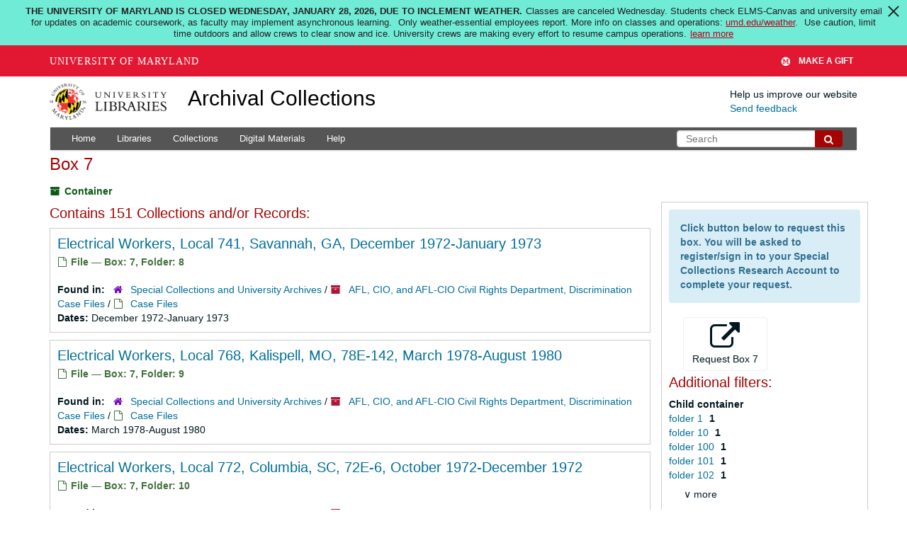

--- FILE ---
content_type: text/html; charset=UTF-8
request_url: https://archives.lib.umd.edu/repositories/2/top_containers/20144?&page=10
body_size: 2261
content:
<!DOCTYPE html>
<html lang="en">
<head>
    <meta charset="utf-8">
    <meta name="viewport" content="width=device-width, initial-scale=1">
    <title></title>
    <style>
        body {
            font-family: "Arial";
        }
    </style>
    <script type="text/javascript">
    window.awsWafCookieDomainList = [];
    window.gokuProps = {
"key":"AQIDAHjcYu/GjX+QlghicBgQ/7bFaQZ+m5FKCMDnO+vTbNg96AH4rNVz6su/VZEN8ZENhuRFAAAAfjB8BgkqhkiG9w0BBwagbzBtAgEAMGgGCSqGSIb3DQEHATAeBglghkgBZQMEAS4wEQQMHtBCXf9B+pJ2/29OAgEQgDukEVPElPDYSfamSrvyxPl7iEpF7msKJ+X2JcVoiD6/fFu/+yi7EHB5AmsWBhRVTr/y925s7dcBY+6fsg==",
          "iv":"D549WAEjJQAACDwt",
          "context":"t0d1qsfvm2fqRCdcK/1Bu6rixHT/[base64]/PV56aFS49ojd9vqQukQJB7wOkUrdsvP9yoJPSvlGJNLDnF+jrM9doIlIPUvKtVCau4gpLr6duAxNlBPJMc7PzkB+2SB5GQ7VxEGaAT2lRDPoW15MYbQHmAAj8XZrGFLe/yvblgYuWEJIzVSm0R2k/j94VsaX4NhXxE+tITLDBDPdtvdAQUoC5SQHiMNBra6QUeckz65mjbZw6Q1PC4EfBiwH3CUFp+rag+n+y8G4tLOFYaXJOmx/P9V7obZqHeiCj1FlGfRdgEr4es0cMiG+GGqMhokGJ1TBLu2QxxdEwHuUPrK6EYOXTBLe+anAJZnxUR/dylBcNIve49UasusHrNTMBC+uPtr5sfoVk8R0Tx4Y3G+J+CAXydM4LMHIhRnKaq06ODIWrIb0EQHTznPUt0tyyppnfqsnntvKRP+qsAXYPFZlBk+nKSQJAUAHn/AqDAgj4t1TuQP/Kfklkbkjt7sajBQmdF5D5K/lWjhaTSC4jbi0FbBuOdY2Ff2UBYSidXmEFQs7j8EVqw0IjqLojAKsJv2/5slkQv8Y18V22IL"
};
    </script>
    <script src="https://242ca8fe7f10.63f99d93.us-east-2.token.awswaf.com/242ca8fe7f10/9e89e9a0218e/bf23a9a77b85/challenge.js"></script>
</head>
<body>
    <div id="challenge-container"></div>
    <script type="text/javascript">
        AwsWafIntegration.saveReferrer();
        AwsWafIntegration.checkForceRefresh().then((forceRefresh) => {
            if (forceRefresh) {
                AwsWafIntegration.forceRefreshToken().then(() => {
                    window.location.reload(true);
                });
            } else {
                AwsWafIntegration.getToken().then(() => {
                    window.location.reload(true);
                });
            }
        });
    </script>
    <noscript>
        <h1>JavaScript is disabled</h1>
        In order to continue, we need to verify that you're not a robot.
        This requires JavaScript. Enable JavaScript and then reload the page.
    </noscript>
</body>
</html>

--- FILE ---
content_type: text/html;charset=utf-8
request_url: https://archives.lib.umd.edu/repositories/2/top_containers/20144?&page=10
body_size: 60896
content:
<!DOCTYPE html>
<html lang="en">
<head>
	<meta charset="utf-8"/>
	<meta http-equiv="X-UA-Compatible" content="IE=edge"/>
	<meta name="viewport" content="width=device-width, initial-scale=1">
	<link href="/favicon.ico" rel="shortcut icon" type="image/x-icon" />
	<title>Found 151 Results | Archival Collections</title>
	<meta name="csrf-param" content="authenticity_token" />
<meta name="csrf-token" content="qSH2uVMi+XoooPYalCCvVDUWvqaeKRBHY1ppNgwh5SkSctTlgNpM2+B3V2Pb3ZU+UAYUe2nUdxgNuxq1XPfeTg==" />

		<meta name="referrer" content="origin-when-cross-origin" />

	<script>
	 var APP_PATH = '/';
	 var SHOW_IDENTIFIERS_IN_TREE = false;
	</script>

	<link rel="stylesheet" media="all" href="/assets/application-c5ef6c3837eb5dfa7dbdd56630bce29abae71206f816c2cb3e936573b66c3028.css" />
	<script src="/assets/application-77406bf697558af1e782ad28fa7dc1be6c4f18508271369d4a2d9ef7aac90c32.js"></script>

	

			<!-- Begin plugin layout -->
			<link rel="stylesheet" media="screen" href="/assets/stylesheets/umd_lib_environment_banner.css" />
<link rel="stylesheet" media="screen" href="/assets/stylesheets/umd_lib.css" />

			<!-- End plugin layout -->
			<!-- Begin plugin layout -->
			 <link rel="stylesheet" media="all" href="/assets/stylesheets/umd_aeon_fulfillment.css" />

			<!-- End plugin layout -->

<!-- HTML5 shim and Respond.js for IE8 support of HTML5 elements and media queries -->
<!-- WARNING: Respond.js doesn't work if you view the page via file:// -->
<!--[if lt IE 9]>
	<script src="https://oss.maxcdn.com/html5shiv/3.7.3/html5shiv.min.js"></script>
	<script src="https://oss.maxcdn.com/respond/1.4.2/respond.min.js"></script>
<![endif]-->
    <!-- Matomo Analytics -->
    <script>
      var _paq = window._paq = window._paq || [];
      /* tracker methods like "setCustomDimension" should be called before "trackPageView" */
      _paq.push(['trackPageView']);
      _paq.push(['enableLinkTracking']);
      (function() {
        var u="https://umd.matomo.cloud/";
        _paq.push(['setTrackerUrl', u+'matomo.php']);
        _paq.push(['setSiteId', '9']);
        var d=document, g=d.createElement('script'), s=d.getElementsByTagName('script')[0];
        g.async=true; g.src='//cdn.matomo.cloud/umd.matomo.cloud/matomo.js'; s.parentNode.insertBefore(g,s);
      })();
    </script>
</head>

<body class="site">
  


	<div class="skipnav">
  <a class="sr-only sr-only-focusable" href="#maincontent">Skip to main content</a>
</div>


	<div class="container-fluid no-pad container">
		<section id="header">
  <div class="row">
    <div class="col-md-2 col-sm-3 col-xs-4">
      <a href="//lib.umd.edu" target="_blank"><img id="logo-header" class="img-responsive" width="170px" alt="University of Maryland Libraries Logo" src="https://archives.lib.umd.edu/assets/images/liblogo.png">    </a>
    </div>
    <div class="col-md-6 col-sm-5 col-xs-8">
        <a title="Return to the ArchivesSpace homepage" href="https://archives.lib.umd.edu/" class="app-title">Archival Collections</a>
    </div>
    <div class="col-md-4 col-sm-4 col-xs-12">
      <div class="website-feedback">
        <p class="website-feedback-label">Help us improve our website</p>
        <a class="website-feedback-link" href="https://libumd.wufoo.com/forms/rb2fewh0i9d7bc/">Send feedback</a>
      </div>
    </div>
  </div>
</section>

	</div>

  <section id="navigation" class="container">
  <nav class="navbar navbar-default" aria-label="top-level navigation">
    <div class="navbar-header top-bar">
      <button type="button" class="navbar-toggle collapsed" data-toggle="collapse" data-target="#collapsemenu"
              aria-expanded="false">
        <span class="sr-only">Toggle Navigation</span>
        <span class="icon-bar"></span>
        <span class="icon-bar"></span>
        <span class="icon-bar"></span>
      </button>
      <div class="collapse navbar-collapse pull-left" id="collapsemenu">
        <ul class="nav nav navbar-nav">
            <li><a href="/">Home</a></li>
            <li><a href="/repositories">Libraries</a></li>
            <li><a href="/repositories/resources">Collections</a></li>
            <li><a href="/objects?limit=digital_object">Digital Materials</a></li>
            <li><a href="https://www.lib.umd.edu/help-using-archival-collections">Help</a></li>
        </ul>
      </div>
        <div class="pull-right hidden-xxs">
          <form class="navbar-form" action="/search" accept-charset="UTF-8" method="get"><input name="utf8" type="hidden" value="&#x2713;" />
  <input type="hidden" name="op[]" id="op_1" />
  <div class="input-group">
    <input type="text" name="q[]" id="q_1" class="form-control umd-search" placeholder="Search" />
    <span class="input-group-btn">
      <button name="button" type="submit" class="btn btn-default umd-search-btn">
        <span class="fa fa-search" aria-hidden="true"></span>
        <span class="sr-only">Search The Archives</span>
</button>    </span>
  </div>
</form>
        </div>
        <div class="visible-xxs">
          <form class="navbar-form" action="/search" accept-charset="UTF-8" method="get"><input name="utf8" type="hidden" value="&#x2713;" />
  <input type="hidden" name="op[]" id="op_2" />
  <div class="input-group">
    <input type="text" name="q[]" id="q_2" class="form-control umd-search" placeholder="Search" />
    <span class="input-group-btn">
      <button name="button" type="submit" class="btn btn-default umd-search-btn">
        <span class="fa fa-search" aria-hidden="true"></span>
        <span class="sr-only">Search The Archives</span>
</button>    </span>
  </div>
</form>
        </div>
    </div>
  </nav>
</section>


	<section id="container-fluid" class="container site-content">
		<a name="maincontent" id="maincontent"></a>
		
		
<div id="main-content" class="containers">
<div class="row">
  <div class="information col-sm-7">
    

<h1>
    Box 7
</h1>


<div class="badge-and-identifier">
  <div class="record-type-badge top_container">
    <i class="fa fa-archive"></i>&#160;Container 
  <!-- </div> -->
  </div>
</div>

  </div>
  <div class="page_actions col-sm-5 right">
    <div title="Page Actions" class="text-right">
 <ul class="list-inline">
      <li class="large-badge  align-center">
              <a id="staff-link" href="#" class="btn btn-default hide" target="_blank">
        <i class="fa fa-pencil fa-3x"></i>
        <br/>
        Staff Only
    </a>

      </li>
 </ul>
</div>

  </div>
</div>
<div class="row">
  <div class="col-sm-9">
      <h3>Contains 151 Collections and/or Records:</h3>
           <div class="recordrow" style="clear:both" data-uri="/repositories/2/archival_objects/394543">
    

<h3>
    <a class="record-title" href="/repositories/2/archival_objects/394543">
      Electrical Workers, Local 741, Savannah, GA, December 1972-January 1973
    </a>
</h3>


<div class="badge-and-identifier">
  <div class="record-type-badge archival_object">
    <i class="fa fa-file-o"></i>&#160;File  &mdash; Box: 7, Folder: 8
  <!-- </div> -->
    <!-- <div class="identifier"> -->
    <!-- </div> -->
  </div>
</div>

    <div class="recordsummary" style="clear:both">

    

  <div class="result_context">
      <strong>Found in: </strong>
<span class="repo_name">
  <span class='record-type-badge repository' aria-hidden='true'>       <i class='fa fa-home'></i>     </span>
  <a href="/repositories/2">Special Collections and University Archives</a>
</span>

          /
<span class="resource_name">
  <span class='record-type-badge resource' aria-hidden='true'>       <i class='fa fa-archive'></i>     </span>

    <a href="/repositories/2/resources/1545">AFL, CIO, and AFL-CIO Civil Rights Department, Discrimination Case Files</a>
</span>

          /
<span class="archival_object_name">
  <span class='record-type-badge archival_object' aria-hidden='true'>       <i class='fa fa-file-o'></i>     </span>

    <a href="/repositories/2/archival_objects/393712">Case Files</a>
</span>

  </div>




    <div class="dates">
        <strong>Dates: </strong>
      December 1972-January 1973
    </div>

  <div class="staff-hidden hide">
  </div>



</div>


   </div>

           <div class="recordrow" style="clear:both" data-uri="/repositories/2/archival_objects/394544">
    

<h3>
    <a class="record-title" href="/repositories/2/archival_objects/394544">
      Electrical Workers, Local 768, Kalispell, MO, 78E-142, March 1978-August 1980
    </a>
</h3>


<div class="badge-and-identifier">
  <div class="record-type-badge archival_object">
    <i class="fa fa-file-o"></i>&#160;File  &mdash; Box: 7, Folder: 9
  <!-- </div> -->
    <!-- <div class="identifier"> -->
    <!-- </div> -->
  </div>
</div>

    <div class="recordsummary" style="clear:both">

    

  <div class="result_context">
      <strong>Found in: </strong>
<span class="repo_name">
  <span class='record-type-badge repository' aria-hidden='true'>       <i class='fa fa-home'></i>     </span>
  <a href="/repositories/2">Special Collections and University Archives</a>
</span>

          /
<span class="resource_name">
  <span class='record-type-badge resource' aria-hidden='true'>       <i class='fa fa-archive'></i>     </span>

    <a href="/repositories/2/resources/1545">AFL, CIO, and AFL-CIO Civil Rights Department, Discrimination Case Files</a>
</span>

          /
<span class="archival_object_name">
  <span class='record-type-badge archival_object' aria-hidden='true'>       <i class='fa fa-file-o'></i>     </span>

    <a href="/repositories/2/archival_objects/393712">Case Files</a>
</span>

  </div>




    <div class="dates">
        <strong>Dates: </strong>
      March 1978-August 1980
    </div>

  <div class="staff-hidden hide">
  </div>



</div>


   </div>

           <div class="recordrow" style="clear:both" data-uri="/repositories/2/archival_objects/394545">
    

<h3>
    <a class="record-title" href="/repositories/2/archival_objects/394545">
      Electrical Workers, Local 772, Columbia, SC, 72E-6, October 1972-December 1972
    </a>
</h3>


<div class="badge-and-identifier">
  <div class="record-type-badge archival_object">
    <i class="fa fa-file-o"></i>&#160;File  &mdash; Box: 7, Folder: 10
  <!-- </div> -->
    <!-- <div class="identifier"> -->
    <!-- </div> -->
  </div>
</div>

    <div class="recordsummary" style="clear:both">

    

  <div class="result_context">
      <strong>Found in: </strong>
<span class="repo_name">
  <span class='record-type-badge repository' aria-hidden='true'>       <i class='fa fa-home'></i>     </span>
  <a href="/repositories/2">Special Collections and University Archives</a>
</span>

          /
<span class="resource_name">
  <span class='record-type-badge resource' aria-hidden='true'>       <i class='fa fa-archive'></i>     </span>

    <a href="/repositories/2/resources/1545">AFL, CIO, and AFL-CIO Civil Rights Department, Discrimination Case Files</a>
</span>

          /
<span class="archival_object_name">
  <span class='record-type-badge archival_object' aria-hidden='true'>       <i class='fa fa-file-o'></i>     </span>

    <a href="/repositories/2/archival_objects/393712">Case Files</a>
</span>

  </div>




    <div class="dates">
        <strong>Dates: </strong>
      October 1972-December 1972
    </div>

  <div class="staff-hidden hide">
  </div>



</div>


   </div>

           <div class="recordrow" style="clear:both" data-uri="/repositories/2/archival_objects/394546">
    

<h3>
    <a class="record-title" href="/repositories/2/archival_objects/394546">
      Electrical Workers, Local 783, Owensboro, KY, 69E-9, September 1968-January 1969
    </a>
</h3>


<div class="badge-and-identifier">
  <div class="record-type-badge archival_object">
    <i class="fa fa-file-o"></i>&#160;File  &mdash; Box: 7, Folder: 11
  <!-- </div> -->
    <!-- <div class="identifier"> -->
    <!-- </div> -->
  </div>
</div>

    <div class="recordsummary" style="clear:both">

    

  <div class="result_context">
      <strong>Found in: </strong>
<span class="repo_name">
  <span class='record-type-badge repository' aria-hidden='true'>       <i class='fa fa-home'></i>     </span>
  <a href="/repositories/2">Special Collections and University Archives</a>
</span>

          /
<span class="resource_name">
  <span class='record-type-badge resource' aria-hidden='true'>       <i class='fa fa-archive'></i>     </span>

    <a href="/repositories/2/resources/1545">AFL, CIO, and AFL-CIO Civil Rights Department, Discrimination Case Files</a>
</span>

          /
<span class="archival_object_name">
  <span class='record-type-badge archival_object' aria-hidden='true'>       <i class='fa fa-file-o'></i>     </span>

    <a href="/repositories/2/archival_objects/393712">Case Files</a>
</span>

  </div>




    <div class="dates">
        <strong>Dates: </strong>
      September 1968-January 1969
    </div>

  <div class="staff-hidden hide">
  </div>



</div>


   </div>

           <div class="recordrow" style="clear:both" data-uri="/repositories/2/archival_objects/394547">
    

<h3>
    <a class="record-title" href="/repositories/2/archival_objects/394547">
      Electrical Workers, Local 816, Paducah, KY, 67-32, July 1967-November 1967
    </a>
</h3>


<div class="badge-and-identifier">
  <div class="record-type-badge archival_object">
    <i class="fa fa-file-o"></i>&#160;File  &mdash; Box: 7, Folder: 12
  <!-- </div> -->
    <!-- <div class="identifier"> -->
    <!-- </div> -->
  </div>
</div>

    <div class="recordsummary" style="clear:both">

    

  <div class="result_context">
      <strong>Found in: </strong>
<span class="repo_name">
  <span class='record-type-badge repository' aria-hidden='true'>       <i class='fa fa-home'></i>     </span>
  <a href="/repositories/2">Special Collections and University Archives</a>
</span>

          /
<span class="resource_name">
  <span class='record-type-badge resource' aria-hidden='true'>       <i class='fa fa-archive'></i>     </span>

    <a href="/repositories/2/resources/1545">AFL, CIO, and AFL-CIO Civil Rights Department, Discrimination Case Files</a>
</span>

          /
<span class="archival_object_name">
  <span class='record-type-badge archival_object' aria-hidden='true'>       <i class='fa fa-file-o'></i>     </span>

    <a href="/repositories/2/archival_objects/393712">Case Files</a>
</span>

  </div>




    <div class="dates">
        <strong>Dates: </strong>
      July 1967-November 1967
    </div>

  <div class="staff-hidden hide">
  </div>



</div>


   </div>

           <div class="recordrow" style="clear:both" data-uri="/repositories/2/archival_objects/394548">
    

<h3>
    <a class="record-title" href="/repositories/2/archival_objects/394548">
      Electrical Workers, Local 818, Mason, MI, 75-30, May 1975-February 1976
    </a>
</h3>


<div class="badge-and-identifier">
  <div class="record-type-badge archival_object">
    <i class="fa fa-file-o"></i>&#160;File  &mdash; Box: 7, Folder: 13
  <!-- </div> -->
    <!-- <div class="identifier"> -->
    <!-- </div> -->
  </div>
</div>

    <div class="recordsummary" style="clear:both">

    

  <div class="result_context">
      <strong>Found in: </strong>
<span class="repo_name">
  <span class='record-type-badge repository' aria-hidden='true'>       <i class='fa fa-home'></i>     </span>
  <a href="/repositories/2">Special Collections and University Archives</a>
</span>

          /
<span class="resource_name">
  <span class='record-type-badge resource' aria-hidden='true'>       <i class='fa fa-archive'></i>     </span>

    <a href="/repositories/2/resources/1545">AFL, CIO, and AFL-CIO Civil Rights Department, Discrimination Case Files</a>
</span>

          /
<span class="archival_object_name">
  <span class='record-type-badge archival_object' aria-hidden='true'>       <i class='fa fa-file-o'></i>     </span>

    <a href="/repositories/2/archival_objects/393712">Case Files</a>
</span>

  </div>




    <div class="dates">
        <strong>Dates: </strong>
      May 1975-February 1976
    </div>

  <div class="staff-hidden hide">
  </div>



</div>


   </div>

           <div class="recordrow" style="clear:both" data-uri="/repositories/2/archival_objects/394549">
    

<h3>
    <a class="record-title" href="/repositories/2/archival_objects/394549">
      Electrical Workers, Local 827, Cranburry, NJ, 74E-84, January 1974
    </a>
</h3>


<div class="badge-and-identifier">
  <div class="record-type-badge archival_object">
    <i class="fa fa-file-o"></i>&#160;File  &mdash; Box: 7, Folder: 14
  <!-- </div> -->
    <!-- <div class="identifier"> -->
    <!-- </div> -->
  </div>
</div>

    <div class="recordsummary" style="clear:both">

    

  <div class="result_context">
      <strong>Found in: </strong>
<span class="repo_name">
  <span class='record-type-badge repository' aria-hidden='true'>       <i class='fa fa-home'></i>     </span>
  <a href="/repositories/2">Special Collections and University Archives</a>
</span>

          /
<span class="resource_name">
  <span class='record-type-badge resource' aria-hidden='true'>       <i class='fa fa-archive'></i>     </span>

    <a href="/repositories/2/resources/1545">AFL, CIO, and AFL-CIO Civil Rights Department, Discrimination Case Files</a>
</span>

          /
<span class="archival_object_name">
  <span class='record-type-badge archival_object' aria-hidden='true'>       <i class='fa fa-file-o'></i>     </span>

    <a href="/repositories/2/archival_objects/393712">Case Files</a>
</span>

  </div>




    <div class="dates">
        <strong>Dates: </strong>
      January 1974
    </div>

  <div class="staff-hidden hide">
  </div>



</div>


   </div>

           <div class="recordrow" style="clear:both" data-uri="/repositories/2/archival_objects/394550">
    

<h3>
    <a class="record-title" href="/repositories/2/archival_objects/394550">
      Electrical Workers, Local 841, Birmingham, AL, 67E-28, February 1967-March 1972
    </a>
</h3>


<div class="badge-and-identifier">
  <div class="record-type-badge archival_object">
    <i class="fa fa-file-o"></i>&#160;File  &mdash; Box: 7, Folder: 15
  <!-- </div> -->
    <!-- <div class="identifier"> -->
    <!-- </div> -->
  </div>
</div>

    <div class="recordsummary" style="clear:both">

    

  <div class="result_context">
      <strong>Found in: </strong>
<span class="repo_name">
  <span class='record-type-badge repository' aria-hidden='true'>       <i class='fa fa-home'></i>     </span>
  <a href="/repositories/2">Special Collections and University Archives</a>
</span>

          /
<span class="resource_name">
  <span class='record-type-badge resource' aria-hidden='true'>       <i class='fa fa-archive'></i>     </span>

    <a href="/repositories/2/resources/1545">AFL, CIO, and AFL-CIO Civil Rights Department, Discrimination Case Files</a>
</span>

          /
<span class="archival_object_name">
  <span class='record-type-badge archival_object' aria-hidden='true'>       <i class='fa fa-file-o'></i>     </span>

    <a href="/repositories/2/archival_objects/393712">Case Files</a>
</span>

  </div>




    <div class="dates">
        <strong>Dates: </strong>
      February 1967-March 1972
    </div>

  <div class="staff-hidden hide">
  </div>



</div>


   </div>

           <div class="recordrow" style="clear:both" data-uri="/repositories/2/archival_objects/394551">
    

<h3>
    <a class="record-title" href="/repositories/2/archival_objects/394551">
      Electrical Workers, Local 841, Birmingham, AL, 70E-150, October 1970-April 1972
    </a>
</h3>


<div class="badge-and-identifier">
  <div class="record-type-badge archival_object">
    <i class="fa fa-file-o"></i>&#160;File  &mdash; Box: 7, Folder: 16
  <!-- </div> -->
    <!-- <div class="identifier"> -->
    <!-- </div> -->
  </div>
</div>

    <div class="recordsummary" style="clear:both">

    

  <div class="result_context">
      <strong>Found in: </strong>
<span class="repo_name">
  <span class='record-type-badge repository' aria-hidden='true'>       <i class='fa fa-home'></i>     </span>
  <a href="/repositories/2">Special Collections and University Archives</a>
</span>

          /
<span class="resource_name">
  <span class='record-type-badge resource' aria-hidden='true'>       <i class='fa fa-archive'></i>     </span>

    <a href="/repositories/2/resources/1545">AFL, CIO, and AFL-CIO Civil Rights Department, Discrimination Case Files</a>
</span>

          /
<span class="archival_object_name">
  <span class='record-type-badge archival_object' aria-hidden='true'>       <i class='fa fa-file-o'></i>     </span>

    <a href="/repositories/2/archival_objects/393712">Case Files</a>
</span>

  </div>




    <div class="dates">
        <strong>Dates: </strong>
      October 1970-April 1972
    </div>

  <div class="staff-hidden hide">
  </div>



</div>


   </div>

           <div class="recordrow" style="clear:both" data-uri="/repositories/2/archival_objects/394552">
    

<h3>
    <a class="record-title" href="/repositories/2/archival_objects/394552">
      Electrical Workers, Local 846, Chattanooga, TN, 67E-70, October 1966-March 1972
    </a>
</h3>


<div class="badge-and-identifier">
  <div class="record-type-badge archival_object">
    <i class="fa fa-file-o"></i>&#160;File  &mdash; Box: 7, Folder: 17
  <!-- </div> -->
    <!-- <div class="identifier"> -->
    <!-- </div> -->
  </div>
</div>

    <div class="recordsummary" style="clear:both">

    

  <div class="result_context">
      <strong>Found in: </strong>
<span class="repo_name">
  <span class='record-type-badge repository' aria-hidden='true'>       <i class='fa fa-home'></i>     </span>
  <a href="/repositories/2">Special Collections and University Archives</a>
</span>

          /
<span class="resource_name">
  <span class='record-type-badge resource' aria-hidden='true'>       <i class='fa fa-archive'></i>     </span>

    <a href="/repositories/2/resources/1545">AFL, CIO, and AFL-CIO Civil Rights Department, Discrimination Case Files</a>
</span>

          /
<span class="archival_object_name">
  <span class='record-type-badge archival_object' aria-hidden='true'>       <i class='fa fa-file-o'></i>     </span>

    <a href="/repositories/2/archival_objects/393712">Case Files</a>
</span>

  </div>




    <div class="dates">
        <strong>Dates: </strong>
      October 1966-March 1972
    </div>

  <div class="staff-hidden hide">
  </div>



</div>


   </div>

      <div id="paging">
  
  <ul class="pagination">
      <li class="previous"><a href="/repositories/2/top_containers/20144?&page=9"><span aria-hidden="true">&larr;</span> Previous</a></li>    
        <li><a href="/repositories/2/top_containers/20144?&page=5">5</a></li>
        <li><a href="/repositories/2/top_containers/20144?&page=6">6</a></li>
        <li><a href="/repositories/2/top_containers/20144?&page=7">7</a></li>
        <li><a href="/repositories/2/top_containers/20144?&page=8">8</a></li>
        <li><a href="/repositories/2/top_containers/20144?&page=9">9</a></li>
        <li class="active"><a href="#">10</a></li>
        <li><a href="/repositories/2/top_containers/20144?&page=11">11</a></li>
        <li><a href="/repositories/2/top_containers/20144?&page=12">12</a></li>
        <li><a href="/repositories/2/top_containers/20144?&page=13">13</a></li>
        <li><a href="/repositories/2/top_containers/20144?&page=14">14</a></li>
       <li><a href="" style="pointer-events: none;">...</a></li>
       <li><a href="/repositories/2/top_containers/20144?&page=16">16</a></li>
      <li class="next"><a href="/repositories/2/top_containers/20144?&page=11">Next <span aria-hidden="true">&rarr;</span></a></li>
</ul>
</div>

  </div>

  <div id="sidebar" class="col-sm-3 sidebar sidebar-container">
		  <div class="request_instructions">Click button below to request this box. You will be asked to register/sign in to your Special Collections Research Account to complete your request.</div>
			<form id="aeon_request_sub" target="aeon_request" action="https://aeon.lib.umd.edu/logon/?action=11&amp;type=200" accept-charset="UTF-8" method="post"><input name="utf8" type="hidden" value="&#x2713;" /><input type="hidden" name="authenticity_token" value="yig4oJ7B5xjyiuomlNe1fry2uSK42qDechb0YLw7a3TxXDLYQT/9idL93QLypjGPg2/c3c1mlqNFNFHe7PPKVQ==" />
						<input type='hidden' name='SystemID' value='ArchivesSpace' />
						<input type='hidden' name='ReturnLinkURL' value='https://archives.lib.umd.edu//repositories/2/top_containers/20144' />
						<input type='hidden' name='ReturnLinkSystemName' value='UMD Archives' />
						<input type='hidden' name='Site' value='MDRM' />
						<input type='hidden' name='language' value='' />
						<input type='hidden' name='restrictions_apply' value='' />
						<input type='hidden' name='display_string' value='Box 7: Series 1 [Barcode: RG9-002.7.7]' />
								<input type='hidden' name='Request' value='1' />
								<input type='hidden' name='instance_top_container_ref_1' value='/repositories/2/top_containers/20144' />
								<input type='hidden' name='instance_top_container_long_display_string_1' value='Box 7 [Barcode: RG9-002.7.7], 0054--LBR--RG9-002, AFL, CIO, and AFL-CIO Civil Rights Department, Discrimination Case Files, Series 1' />
								<input type='hidden' name='instance_top_container_last_modified_by_1' value='blparker' />
								<input type='hidden' name='instance_top_container_display_string_1' value='Box 7: Series 1 [Barcode: RG9-002.7.7]' />
								<input type='hidden' name='instance_top_container_restricted_1' value='false' />
								<input type='hidden' name='instance_top_container_created_by_1' value='blparker' />
								<input type='hidden' name='instance_top_container_indicator_1' value='7' />
								<input type='hidden' name='instance_top_container_barcode_1' value='RG9-002.7.7' />
								<input type='hidden' name='instance_top_container_type_1' value='box' />
								<input type='hidden' name='instance_top_container_uri_1' value='/repositories/2/top_containers/20144' />
								<input type='hidden' name='instance_top_container_collection_identifier_1' value='0054--LBR--RG9-002' />
								<input type='hidden' name='instance_top_container_series_identifier_1' value='Case Files, 1947-1984, bulk: 1956-1984' />
								<input type='hidden' name='title' value='AFL, CIO, and AFL-CIO Civil Rights Department, Discrimination Case Files Case Files, 1947-1984, bulk: 1956-1984' />
						<input type='hidden' name='level' value='Series' />
						<input type='hidden' name='publish' value='true' />
						<input type='hidden' name='uri' value='/repositories/2/top_containers/20144' />
						<input type='hidden' name='repo_code' value='SCUA' />
						<input type='hidden' name='repo_name' value='Special Collections and University Archives' />
						<input type='hidden' name='identifier' value='Box 7: Series 1 [Barcode: RG9-002.7.7]' />

				<button type="submit" class="btn page_action request btn-default" title="Request Box 7">
					<i class="fa fa-external-link fa-3x"></i><br/>Request Box 7
				</button>
</form>      
<div class="filters">
</div>

<h3>Additional filters: </h3>
<dl id="facets">



    <dt>Child container</dt>
      <dd>
        <a href="/repositories/2/top_containers/20144?&amp;filter_fields[]=child_container_u_sstr&amp;filter_values[]=folder+1"
           rel="nofollow"
           title="Filter By 'folder 1'">
          folder 1
        </a>
        <span class="recordnumber">1</span>
      </dd>
      <dd>
        <a href="/repositories/2/top_containers/20144?&amp;filter_fields[]=child_container_u_sstr&amp;filter_values[]=folder+10"
           rel="nofollow"
           title="Filter By 'folder 10'">
          folder 10
        </a>
        <span class="recordnumber">1</span>
      </dd>
      <dd>
        <a href="/repositories/2/top_containers/20144?&amp;filter_fields[]=child_container_u_sstr&amp;filter_values[]=folder+100"
           rel="nofollow"
           title="Filter By 'folder 100'">
          folder 100
        </a>
        <span class="recordnumber">1</span>
      </dd>
      <dd>
        <a href="/repositories/2/top_containers/20144?&amp;filter_fields[]=child_container_u_sstr&amp;filter_values[]=folder+101"
           rel="nofollow"
           title="Filter By 'folder 101'">
          folder 101
        </a>
        <span class="recordnumber">1</span>
      </dd>
      <dd>
        <a href="/repositories/2/top_containers/20144?&amp;filter_fields[]=child_container_u_sstr&amp;filter_values[]=folder+102"
           rel="nofollow"
           title="Filter By 'folder 102'">
          folder 102
        </a>
        <span class="recordnumber">1</span>
      </dd>
        <div class="more-facets">
          <span class="more btn">&or; more</span>
          <div class="below-the-fold">
      <dd>
        <a href="/repositories/2/top_containers/20144?&amp;filter_fields[]=child_container_u_sstr&amp;filter_values[]=folder+103"
           rel="nofollow"
           title="Filter By 'folder 103'">
          folder 103
        </a>
        <span class="recordnumber">1</span>
      </dd>
      <dd>
        <a href="/repositories/2/top_containers/20144?&amp;filter_fields[]=child_container_u_sstr&amp;filter_values[]=folder+104"
           rel="nofollow"
           title="Filter By 'folder 104'">
          folder 104
        </a>
        <span class="recordnumber">1</span>
      </dd>
      <dd>
        <a href="/repositories/2/top_containers/20144?&amp;filter_fields[]=child_container_u_sstr&amp;filter_values[]=folder+105"
           rel="nofollow"
           title="Filter By 'folder 105'">
          folder 105
        </a>
        <span class="recordnumber">1</span>
      </dd>
      <dd>
        <a href="/repositories/2/top_containers/20144?&amp;filter_fields[]=child_container_u_sstr&amp;filter_values[]=folder+106"
           rel="nofollow"
           title="Filter By 'folder 106'">
          folder 106
        </a>
        <span class="recordnumber">1</span>
      </dd>
      <dd>
        <a href="/repositories/2/top_containers/20144?&amp;filter_fields[]=child_container_u_sstr&amp;filter_values[]=folder+107"
           rel="nofollow"
           title="Filter By 'folder 107'">
          folder 107
        </a>
        <span class="recordnumber">1</span>
      </dd>
      <dd>
        <a href="/repositories/2/top_containers/20144?&amp;filter_fields[]=child_container_u_sstr&amp;filter_values[]=folder+108"
           rel="nofollow"
           title="Filter By 'folder 108'">
          folder 108
        </a>
        <span class="recordnumber">1</span>
      </dd>
      <dd>
        <a href="/repositories/2/top_containers/20144?&amp;filter_fields[]=child_container_u_sstr&amp;filter_values[]=folder+109"
           rel="nofollow"
           title="Filter By 'folder 109'">
          folder 109
        </a>
        <span class="recordnumber">1</span>
      </dd>
      <dd>
        <a href="/repositories/2/top_containers/20144?&amp;filter_fields[]=child_container_u_sstr&amp;filter_values[]=folder+11"
           rel="nofollow"
           title="Filter By 'folder 11'">
          folder 11
        </a>
        <span class="recordnumber">1</span>
      </dd>
      <dd>
        <a href="/repositories/2/top_containers/20144?&amp;filter_fields[]=child_container_u_sstr&amp;filter_values[]=folder+110"
           rel="nofollow"
           title="Filter By 'folder 110'">
          folder 110
        </a>
        <span class="recordnumber">1</span>
      </dd>
      <dd>
        <a href="/repositories/2/top_containers/20144?&amp;filter_fields[]=child_container_u_sstr&amp;filter_values[]=folder+111"
           rel="nofollow"
           title="Filter By 'folder 111'">
          folder 111
        </a>
        <span class="recordnumber">1</span>
      </dd>
      <dd>
        <a href="/repositories/2/top_containers/20144?&amp;filter_fields[]=child_container_u_sstr&amp;filter_values[]=folder+112"
           rel="nofollow"
           title="Filter By 'folder 112'">
          folder 112
        </a>
        <span class="recordnumber">1</span>
      </dd>
      <dd>
        <a href="/repositories/2/top_containers/20144?&amp;filter_fields[]=child_container_u_sstr&amp;filter_values[]=folder+113"
           rel="nofollow"
           title="Filter By 'folder 113'">
          folder 113
        </a>
        <span class="recordnumber">1</span>
      </dd>
      <dd>
        <a href="/repositories/2/top_containers/20144?&amp;filter_fields[]=child_container_u_sstr&amp;filter_values[]=folder+114"
           rel="nofollow"
           title="Filter By 'folder 114'">
          folder 114
        </a>
        <span class="recordnumber">1</span>
      </dd>
      <dd>
        <a href="/repositories/2/top_containers/20144?&amp;filter_fields[]=child_container_u_sstr&amp;filter_values[]=folder+115"
           rel="nofollow"
           title="Filter By 'folder 115'">
          folder 115
        </a>
        <span class="recordnumber">1</span>
      </dd>
      <dd>
        <a href="/repositories/2/top_containers/20144?&amp;filter_fields[]=child_container_u_sstr&amp;filter_values[]=folder+116"
           rel="nofollow"
           title="Filter By 'folder 116'">
          folder 116
        </a>
        <span class="recordnumber">1</span>
      </dd>
      <dd>
        <a href="/repositories/2/top_containers/20144?&amp;filter_fields[]=child_container_u_sstr&amp;filter_values[]=folder+117"
           rel="nofollow"
           title="Filter By 'folder 117'">
          folder 117
        </a>
        <span class="recordnumber">1</span>
      </dd>
      <dd>
        <a href="/repositories/2/top_containers/20144?&amp;filter_fields[]=child_container_u_sstr&amp;filter_values[]=folder+118"
           rel="nofollow"
           title="Filter By 'folder 118'">
          folder 118
        </a>
        <span class="recordnumber">1</span>
      </dd>
      <dd>
        <a href="/repositories/2/top_containers/20144?&amp;filter_fields[]=child_container_u_sstr&amp;filter_values[]=folder+119"
           rel="nofollow"
           title="Filter By 'folder 119'">
          folder 119
        </a>
        <span class="recordnumber">1</span>
      </dd>
      <dd>
        <a href="/repositories/2/top_containers/20144?&amp;filter_fields[]=child_container_u_sstr&amp;filter_values[]=folder+12"
           rel="nofollow"
           title="Filter By 'folder 12'">
          folder 12
        </a>
        <span class="recordnumber">1</span>
      </dd>
      <dd>
        <a href="/repositories/2/top_containers/20144?&amp;filter_fields[]=child_container_u_sstr&amp;filter_values[]=folder+120"
           rel="nofollow"
           title="Filter By 'folder 120'">
          folder 120
        </a>
        <span class="recordnumber">1</span>
      </dd>
      <dd>
        <a href="/repositories/2/top_containers/20144?&amp;filter_fields[]=child_container_u_sstr&amp;filter_values[]=folder+121"
           rel="nofollow"
           title="Filter By 'folder 121'">
          folder 121
        </a>
        <span class="recordnumber">1</span>
      </dd>
      <dd>
        <a href="/repositories/2/top_containers/20144?&amp;filter_fields[]=child_container_u_sstr&amp;filter_values[]=folder+122"
           rel="nofollow"
           title="Filter By 'folder 122'">
          folder 122
        </a>
        <span class="recordnumber">1</span>
      </dd>
      <dd>
        <a href="/repositories/2/top_containers/20144?&amp;filter_fields[]=child_container_u_sstr&amp;filter_values[]=folder+123"
           rel="nofollow"
           title="Filter By 'folder 123'">
          folder 123
        </a>
        <span class="recordnumber">1</span>
      </dd>
      <dd>
        <a href="/repositories/2/top_containers/20144?&amp;filter_fields[]=child_container_u_sstr&amp;filter_values[]=folder+124"
           rel="nofollow"
           title="Filter By 'folder 124'">
          folder 124
        </a>
        <span class="recordnumber">1</span>
      </dd>
      <dd>
        <a href="/repositories/2/top_containers/20144?&amp;filter_fields[]=child_container_u_sstr&amp;filter_values[]=folder+125"
           rel="nofollow"
           title="Filter By 'folder 125'">
          folder 125
        </a>
        <span class="recordnumber">1</span>
      </dd>
      <dd>
        <a href="/repositories/2/top_containers/20144?&amp;filter_fields[]=child_container_u_sstr&amp;filter_values[]=folder+126"
           rel="nofollow"
           title="Filter By 'folder 126'">
          folder 126
        </a>
        <span class="recordnumber">1</span>
      </dd>
      <dd>
        <a href="/repositories/2/top_containers/20144?&amp;filter_fields[]=child_container_u_sstr&amp;filter_values[]=folder+127"
           rel="nofollow"
           title="Filter By 'folder 127'">
          folder 127
        </a>
        <span class="recordnumber">1</span>
      </dd>
      <dd>
        <a href="/repositories/2/top_containers/20144?&amp;filter_fields[]=child_container_u_sstr&amp;filter_values[]=folder+128"
           rel="nofollow"
           title="Filter By 'folder 128'">
          folder 128
        </a>
        <span class="recordnumber">1</span>
      </dd>
      <dd>
        <a href="/repositories/2/top_containers/20144?&amp;filter_fields[]=child_container_u_sstr&amp;filter_values[]=folder+129"
           rel="nofollow"
           title="Filter By 'folder 129'">
          folder 129
        </a>
        <span class="recordnumber">1</span>
      </dd>
      <dd>
        <a href="/repositories/2/top_containers/20144?&amp;filter_fields[]=child_container_u_sstr&amp;filter_values[]=folder+13"
           rel="nofollow"
           title="Filter By 'folder 13'">
          folder 13
        </a>
        <span class="recordnumber">1</span>
      </dd>
      <dd>
        <a href="/repositories/2/top_containers/20144?&amp;filter_fields[]=child_container_u_sstr&amp;filter_values[]=folder+130"
           rel="nofollow"
           title="Filter By 'folder 130'">
          folder 130
        </a>
        <span class="recordnumber">1</span>
      </dd>
      <dd>
        <a href="/repositories/2/top_containers/20144?&amp;filter_fields[]=child_container_u_sstr&amp;filter_values[]=folder+131"
           rel="nofollow"
           title="Filter By 'folder 131'">
          folder 131
        </a>
        <span class="recordnumber">1</span>
      </dd>
      <dd>
        <a href="/repositories/2/top_containers/20144?&amp;filter_fields[]=child_container_u_sstr&amp;filter_values[]=folder+132"
           rel="nofollow"
           title="Filter By 'folder 132'">
          folder 132
        </a>
        <span class="recordnumber">1</span>
      </dd>
      <dd>
        <a href="/repositories/2/top_containers/20144?&amp;filter_fields[]=child_container_u_sstr&amp;filter_values[]=folder+133"
           rel="nofollow"
           title="Filter By 'folder 133'">
          folder 133
        </a>
        <span class="recordnumber">1</span>
      </dd>
      <dd>
        <a href="/repositories/2/top_containers/20144?&amp;filter_fields[]=child_container_u_sstr&amp;filter_values[]=folder+134"
           rel="nofollow"
           title="Filter By 'folder 134'">
          folder 134
        </a>
        <span class="recordnumber">1</span>
      </dd>
      <dd>
        <a href="/repositories/2/top_containers/20144?&amp;filter_fields[]=child_container_u_sstr&amp;filter_values[]=folder+135"
           rel="nofollow"
           title="Filter By 'folder 135'">
          folder 135
        </a>
        <span class="recordnumber">1</span>
      </dd>
      <dd>
        <a href="/repositories/2/top_containers/20144?&amp;filter_fields[]=child_container_u_sstr&amp;filter_values[]=folder+136"
           rel="nofollow"
           title="Filter By 'folder 136'">
          folder 136
        </a>
        <span class="recordnumber">1</span>
      </dd>
      <dd>
        <a href="/repositories/2/top_containers/20144?&amp;filter_fields[]=child_container_u_sstr&amp;filter_values[]=folder+137"
           rel="nofollow"
           title="Filter By 'folder 137'">
          folder 137
        </a>
        <span class="recordnumber">1</span>
      </dd>
      <dd>
        <a href="/repositories/2/top_containers/20144?&amp;filter_fields[]=child_container_u_sstr&amp;filter_values[]=folder+138"
           rel="nofollow"
           title="Filter By 'folder 138'">
          folder 138
        </a>
        <span class="recordnumber">1</span>
      </dd>
      <dd>
        <a href="/repositories/2/top_containers/20144?&amp;filter_fields[]=child_container_u_sstr&amp;filter_values[]=folder+139"
           rel="nofollow"
           title="Filter By 'folder 139'">
          folder 139
        </a>
        <span class="recordnumber">1</span>
      </dd>
      <dd>
        <a href="/repositories/2/top_containers/20144?&amp;filter_fields[]=child_container_u_sstr&amp;filter_values[]=folder+14"
           rel="nofollow"
           title="Filter By 'folder 14'">
          folder 14
        </a>
        <span class="recordnumber">1</span>
      </dd>
      <dd>
        <a href="/repositories/2/top_containers/20144?&amp;filter_fields[]=child_container_u_sstr&amp;filter_values[]=folder+140"
           rel="nofollow"
           title="Filter By 'folder 140'">
          folder 140
        </a>
        <span class="recordnumber">1</span>
      </dd>
      <dd>
        <a href="/repositories/2/top_containers/20144?&amp;filter_fields[]=child_container_u_sstr&amp;filter_values[]=folder+141"
           rel="nofollow"
           title="Filter By 'folder 141'">
          folder 141
        </a>
        <span class="recordnumber">1</span>
      </dd>
      <dd>
        <a href="/repositories/2/top_containers/20144?&amp;filter_fields[]=child_container_u_sstr&amp;filter_values[]=folder+142"
           rel="nofollow"
           title="Filter By 'folder 142'">
          folder 142
        </a>
        <span class="recordnumber">1</span>
      </dd>
      <dd>
        <a href="/repositories/2/top_containers/20144?&amp;filter_fields[]=child_container_u_sstr&amp;filter_values[]=folder+143"
           rel="nofollow"
           title="Filter By 'folder 143'">
          folder 143
        </a>
        <span class="recordnumber">1</span>
      </dd>
      <dd>
        <a href="/repositories/2/top_containers/20144?&amp;filter_fields[]=child_container_u_sstr&amp;filter_values[]=folder+144"
           rel="nofollow"
           title="Filter By 'folder 144'">
          folder 144
        </a>
        <span class="recordnumber">1</span>
      </dd>
      <dd>
        <a href="/repositories/2/top_containers/20144?&amp;filter_fields[]=child_container_u_sstr&amp;filter_values[]=folder+145"
           rel="nofollow"
           title="Filter By 'folder 145'">
          folder 145
        </a>
        <span class="recordnumber">1</span>
      </dd>
      <dd>
        <a href="/repositories/2/top_containers/20144?&amp;filter_fields[]=child_container_u_sstr&amp;filter_values[]=folder+146"
           rel="nofollow"
           title="Filter By 'folder 146'">
          folder 146
        </a>
        <span class="recordnumber">1</span>
      </dd>
      <dd>
        <a href="/repositories/2/top_containers/20144?&amp;filter_fields[]=child_container_u_sstr&amp;filter_values[]=folder+147"
           rel="nofollow"
           title="Filter By 'folder 147'">
          folder 147
        </a>
        <span class="recordnumber">1</span>
      </dd>
      <dd>
        <a href="/repositories/2/top_containers/20144?&amp;filter_fields[]=child_container_u_sstr&amp;filter_values[]=folder+148"
           rel="nofollow"
           title="Filter By 'folder 148'">
          folder 148
        </a>
        <span class="recordnumber">1</span>
      </dd>
      <dd>
        <a href="/repositories/2/top_containers/20144?&amp;filter_fields[]=child_container_u_sstr&amp;filter_values[]=folder+149"
           rel="nofollow"
           title="Filter By 'folder 149'">
          folder 149
        </a>
        <span class="recordnumber">1</span>
      </dd>
      <dd>
        <a href="/repositories/2/top_containers/20144?&amp;filter_fields[]=child_container_u_sstr&amp;filter_values[]=folder+15"
           rel="nofollow"
           title="Filter By 'folder 15'">
          folder 15
        </a>
        <span class="recordnumber">1</span>
      </dd>
      <dd>
        <a href="/repositories/2/top_containers/20144?&amp;filter_fields[]=child_container_u_sstr&amp;filter_values[]=folder+150"
           rel="nofollow"
           title="Filter By 'folder 150'">
          folder 150
        </a>
        <span class="recordnumber">1</span>
      </dd>
      <dd>
        <a href="/repositories/2/top_containers/20144?&amp;filter_fields[]=child_container_u_sstr&amp;filter_values[]=folder+151"
           rel="nofollow"
           title="Filter By 'folder 151'">
          folder 151
        </a>
        <span class="recordnumber">1</span>
      </dd>
      <dd>
        <a href="/repositories/2/top_containers/20144?&amp;filter_fields[]=child_container_u_sstr&amp;filter_values[]=folder+16"
           rel="nofollow"
           title="Filter By 'folder 16'">
          folder 16
        </a>
        <span class="recordnumber">1</span>
      </dd>
      <dd>
        <a href="/repositories/2/top_containers/20144?&amp;filter_fields[]=child_container_u_sstr&amp;filter_values[]=folder+17"
           rel="nofollow"
           title="Filter By 'folder 17'">
          folder 17
        </a>
        <span class="recordnumber">1</span>
      </dd>
      <dd>
        <a href="/repositories/2/top_containers/20144?&amp;filter_fields[]=child_container_u_sstr&amp;filter_values[]=folder+18"
           rel="nofollow"
           title="Filter By 'folder 18'">
          folder 18
        </a>
        <span class="recordnumber">1</span>
      </dd>
      <dd>
        <a href="/repositories/2/top_containers/20144?&amp;filter_fields[]=child_container_u_sstr&amp;filter_values[]=folder+19"
           rel="nofollow"
           title="Filter By 'folder 19'">
          folder 19
        </a>
        <span class="recordnumber">1</span>
      </dd>
      <dd>
        <a href="/repositories/2/top_containers/20144?&amp;filter_fields[]=child_container_u_sstr&amp;filter_values[]=folder+2"
           rel="nofollow"
           title="Filter By 'folder 2'">
          folder 2
        </a>
        <span class="recordnumber">1</span>
      </dd>
      <dd>
        <a href="/repositories/2/top_containers/20144?&amp;filter_fields[]=child_container_u_sstr&amp;filter_values[]=folder+20"
           rel="nofollow"
           title="Filter By 'folder 20'">
          folder 20
        </a>
        <span class="recordnumber">1</span>
      </dd>
      <dd>
        <a href="/repositories/2/top_containers/20144?&amp;filter_fields[]=child_container_u_sstr&amp;filter_values[]=folder+21"
           rel="nofollow"
           title="Filter By 'folder 21'">
          folder 21
        </a>
        <span class="recordnumber">1</span>
      </dd>
      <dd>
        <a href="/repositories/2/top_containers/20144?&amp;filter_fields[]=child_container_u_sstr&amp;filter_values[]=folder+22"
           rel="nofollow"
           title="Filter By 'folder 22'">
          folder 22
        </a>
        <span class="recordnumber">1</span>
      </dd>
      <dd>
        <a href="/repositories/2/top_containers/20144?&amp;filter_fields[]=child_container_u_sstr&amp;filter_values[]=folder+23"
           rel="nofollow"
           title="Filter By 'folder 23'">
          folder 23
        </a>
        <span class="recordnumber">1</span>
      </dd>
      <dd>
        <a href="/repositories/2/top_containers/20144?&amp;filter_fields[]=child_container_u_sstr&amp;filter_values[]=folder+24"
           rel="nofollow"
           title="Filter By 'folder 24'">
          folder 24
        </a>
        <span class="recordnumber">1</span>
      </dd>
      <dd>
        <a href="/repositories/2/top_containers/20144?&amp;filter_fields[]=child_container_u_sstr&amp;filter_values[]=folder+25"
           rel="nofollow"
           title="Filter By 'folder 25'">
          folder 25
        </a>
        <span class="recordnumber">1</span>
      </dd>
      <dd>
        <a href="/repositories/2/top_containers/20144?&amp;filter_fields[]=child_container_u_sstr&amp;filter_values[]=folder+26"
           rel="nofollow"
           title="Filter By 'folder 26'">
          folder 26
        </a>
        <span class="recordnumber">1</span>
      </dd>
      <dd>
        <a href="/repositories/2/top_containers/20144?&amp;filter_fields[]=child_container_u_sstr&amp;filter_values[]=folder+27"
           rel="nofollow"
           title="Filter By 'folder 27'">
          folder 27
        </a>
        <span class="recordnumber">1</span>
      </dd>
      <dd>
        <a href="/repositories/2/top_containers/20144?&amp;filter_fields[]=child_container_u_sstr&amp;filter_values[]=folder+28"
           rel="nofollow"
           title="Filter By 'folder 28'">
          folder 28
        </a>
        <span class="recordnumber">1</span>
      </dd>
      <dd>
        <a href="/repositories/2/top_containers/20144?&amp;filter_fields[]=child_container_u_sstr&amp;filter_values[]=folder+29"
           rel="nofollow"
           title="Filter By 'folder 29'">
          folder 29
        </a>
        <span class="recordnumber">1</span>
      </dd>
      <dd>
        <a href="/repositories/2/top_containers/20144?&amp;filter_fields[]=child_container_u_sstr&amp;filter_values[]=folder+3"
           rel="nofollow"
           title="Filter By 'folder 3'">
          folder 3
        </a>
        <span class="recordnumber">1</span>
      </dd>
      <dd>
        <a href="/repositories/2/top_containers/20144?&amp;filter_fields[]=child_container_u_sstr&amp;filter_values[]=folder+30"
           rel="nofollow"
           title="Filter By 'folder 30'">
          folder 30
        </a>
        <span class="recordnumber">1</span>
      </dd>
      <dd>
        <a href="/repositories/2/top_containers/20144?&amp;filter_fields[]=child_container_u_sstr&amp;filter_values[]=folder+31"
           rel="nofollow"
           title="Filter By 'folder 31'">
          folder 31
        </a>
        <span class="recordnumber">1</span>
      </dd>
      <dd>
        <a href="/repositories/2/top_containers/20144?&amp;filter_fields[]=child_container_u_sstr&amp;filter_values[]=folder+32"
           rel="nofollow"
           title="Filter By 'folder 32'">
          folder 32
        </a>
        <span class="recordnumber">1</span>
      </dd>
      <dd>
        <a href="/repositories/2/top_containers/20144?&amp;filter_fields[]=child_container_u_sstr&amp;filter_values[]=folder+33"
           rel="nofollow"
           title="Filter By 'folder 33'">
          folder 33
        </a>
        <span class="recordnumber">1</span>
      </dd>
      <dd>
        <a href="/repositories/2/top_containers/20144?&amp;filter_fields[]=child_container_u_sstr&amp;filter_values[]=folder+34"
           rel="nofollow"
           title="Filter By 'folder 34'">
          folder 34
        </a>
        <span class="recordnumber">1</span>
      </dd>
      <dd>
        <a href="/repositories/2/top_containers/20144?&amp;filter_fields[]=child_container_u_sstr&amp;filter_values[]=folder+35"
           rel="nofollow"
           title="Filter By 'folder 35'">
          folder 35
        </a>
        <span class="recordnumber">1</span>
      </dd>
      <dd>
        <a href="/repositories/2/top_containers/20144?&amp;filter_fields[]=child_container_u_sstr&amp;filter_values[]=folder+36"
           rel="nofollow"
           title="Filter By 'folder 36'">
          folder 36
        </a>
        <span class="recordnumber">1</span>
      </dd>
      <dd>
        <a href="/repositories/2/top_containers/20144?&amp;filter_fields[]=child_container_u_sstr&amp;filter_values[]=folder+37"
           rel="nofollow"
           title="Filter By 'folder 37'">
          folder 37
        </a>
        <span class="recordnumber">1</span>
      </dd>
      <dd>
        <a href="/repositories/2/top_containers/20144?&amp;filter_fields[]=child_container_u_sstr&amp;filter_values[]=folder+38"
           rel="nofollow"
           title="Filter By 'folder 38'">
          folder 38
        </a>
        <span class="recordnumber">1</span>
      </dd>
      <dd>
        <a href="/repositories/2/top_containers/20144?&amp;filter_fields[]=child_container_u_sstr&amp;filter_values[]=folder+39"
           rel="nofollow"
           title="Filter By 'folder 39'">
          folder 39
        </a>
        <span class="recordnumber">1</span>
      </dd>
      <dd>
        <a href="/repositories/2/top_containers/20144?&amp;filter_fields[]=child_container_u_sstr&amp;filter_values[]=folder+4"
           rel="nofollow"
           title="Filter By 'folder 4'">
          folder 4
        </a>
        <span class="recordnumber">1</span>
      </dd>
      <dd>
        <a href="/repositories/2/top_containers/20144?&amp;filter_fields[]=child_container_u_sstr&amp;filter_values[]=folder+40"
           rel="nofollow"
           title="Filter By 'folder 40'">
          folder 40
        </a>
        <span class="recordnumber">1</span>
      </dd>
      <dd>
        <a href="/repositories/2/top_containers/20144?&amp;filter_fields[]=child_container_u_sstr&amp;filter_values[]=folder+41"
           rel="nofollow"
           title="Filter By 'folder 41'">
          folder 41
        </a>
        <span class="recordnumber">1</span>
      </dd>
      <dd>
        <a href="/repositories/2/top_containers/20144?&amp;filter_fields[]=child_container_u_sstr&amp;filter_values[]=folder+42"
           rel="nofollow"
           title="Filter By 'folder 42'">
          folder 42
        </a>
        <span class="recordnumber">1</span>
      </dd>
      <dd>
        <a href="/repositories/2/top_containers/20144?&amp;filter_fields[]=child_container_u_sstr&amp;filter_values[]=folder+43"
           rel="nofollow"
           title="Filter By 'folder 43'">
          folder 43
        </a>
        <span class="recordnumber">1</span>
      </dd>
      <dd>
        <a href="/repositories/2/top_containers/20144?&amp;filter_fields[]=child_container_u_sstr&amp;filter_values[]=folder+44"
           rel="nofollow"
           title="Filter By 'folder 44'">
          folder 44
        </a>
        <span class="recordnumber">1</span>
      </dd>
      <dd>
        <a href="/repositories/2/top_containers/20144?&amp;filter_fields[]=child_container_u_sstr&amp;filter_values[]=folder+45"
           rel="nofollow"
           title="Filter By 'folder 45'">
          folder 45
        </a>
        <span class="recordnumber">1</span>
      </dd>
      <dd>
        <a href="/repositories/2/top_containers/20144?&amp;filter_fields[]=child_container_u_sstr&amp;filter_values[]=folder+46"
           rel="nofollow"
           title="Filter By 'folder 46'">
          folder 46
        </a>
        <span class="recordnumber">1</span>
      </dd>
      <dd>
        <a href="/repositories/2/top_containers/20144?&amp;filter_fields[]=child_container_u_sstr&amp;filter_values[]=folder+47"
           rel="nofollow"
           title="Filter By 'folder 47'">
          folder 47
        </a>
        <span class="recordnumber">1</span>
      </dd>
      <dd>
        <a href="/repositories/2/top_containers/20144?&amp;filter_fields[]=child_container_u_sstr&amp;filter_values[]=folder+48"
           rel="nofollow"
           title="Filter By 'folder 48'">
          folder 48
        </a>
        <span class="recordnumber">1</span>
      </dd>
      <dd>
        <a href="/repositories/2/top_containers/20144?&amp;filter_fields[]=child_container_u_sstr&amp;filter_values[]=folder+49"
           rel="nofollow"
           title="Filter By 'folder 49'">
          folder 49
        </a>
        <span class="recordnumber">1</span>
      </dd>
      <dd>
        <a href="/repositories/2/top_containers/20144?&amp;filter_fields[]=child_container_u_sstr&amp;filter_values[]=folder+5"
           rel="nofollow"
           title="Filter By 'folder 5'">
          folder 5
        </a>
        <span class="recordnumber">1</span>
      </dd>
      <dd>
        <a href="/repositories/2/top_containers/20144?&amp;filter_fields[]=child_container_u_sstr&amp;filter_values[]=folder+50"
           rel="nofollow"
           title="Filter By 'folder 50'">
          folder 50
        </a>
        <span class="recordnumber">1</span>
      </dd>
      <dd>
        <a href="/repositories/2/top_containers/20144?&amp;filter_fields[]=child_container_u_sstr&amp;filter_values[]=folder+51"
           rel="nofollow"
           title="Filter By 'folder 51'">
          folder 51
        </a>
        <span class="recordnumber">1</span>
      </dd>
      <dd>
        <a href="/repositories/2/top_containers/20144?&amp;filter_fields[]=child_container_u_sstr&amp;filter_values[]=folder+52"
           rel="nofollow"
           title="Filter By 'folder 52'">
          folder 52
        </a>
        <span class="recordnumber">1</span>
      </dd>
+        <span class="less btn">&and; less</span>
      </div>
    <span class="type-spacer">&nbsp;</span>
</dl>


  </div>
</div>
</div>

	</section>

	<script  type="text/javascript" >
		$(".upper-record-details .note-content").each(function(index, element){$(this).readmore(450)});
	</script>

	<div class="panel-footer">
  <div class="container">
    <div class="row">
      <div class="col-md-5">
        <div class="headline">
          <h2>Useful Links</h2>
        </div>
        <ul>
          <li><a href="https://www.lib.umd.edu/collections/special">Special Collections and University Archives</a></li>
          <li><a href="https://usmai-umcp.primo.exlibrisgroup.com/discovery/search?vid=01USMAI_UMCP:UMCP&lang=en">Catalog</a></li>
          <li><a href="https://digital.lib.umd.edu/">Digital Collections </a></li>
          <li><a href="https://www.lib.umd.edu/find/request-digital/special-collections">Duplication Policy </a></li>
          <li><a href="http://lib.guides.umd.edu/researchusingprimarysources">Research Using Primary Sources </a></li>
        </ul>
        <br/>

				<div>We proudly participate in development of ArchivesSpace, which powers this website. Learn more about this product and its development at <a href="http://archivesspace.org" target="_blank">archivesspace.org</a>
				</div>
				<div class="margin-top-30">
				<a href="https://umd.edu/web-accessibility" target="_blank" title="Info about web accessibility at UMD">Web Accessibility</a> | <a href="https://libumd.wufoo.com/forms/rb2fewh0i9d7bc/" target="_blank">Website Feedback</a>
				</div>
      </div>

      <div class="col-md-7 col-md-xs-12">
        <div class="headline">
          <h2>Contact Us</h2>
        </div>
        <div class="row">
          <div class="col-md-6">
            <p><a href="https://www.lib.umd.edu/collections/special"> Special Collections and University Archives</a><br/></p>
            <address> Maryland Room <br/>
              <a href="https://www.lib.umd.edu/visit/libraries/hornbake">Hornbake Library</a><br/>
              4130 Campus Drive<br>
              University of Maryland,<br/>
              College Park, MD 20742
            </address>
            <p><a href="tel:+301-405-9212">301-405-9212</a><br/>
            <a href="https://www.lib.umd.edu/collections/special/contact">Email</a><br/>
            <a href="https://umd.libcal.com/hours">Hours</a></p>
          </div>
          <div class="col-md-6">
            <p><a href="https://www.lib.umd.edu/collections/special/performing-arts">Special Collections in Performing Arts</a><br/>
            <a href="https://www.lib.umd.edu/collections/special/performing-arts/piano">International Piano Archives at Maryland</a>
            </p>
            <address>
              Lowens Room<br/>
              <a href="https://www.lib.umd.edu/visit/libraries/mspal">Michelle Smith Performing Arts Library</a><br/>
              8270 Alumni Drive <br/>
              College Park, MD 20742<br/><br/>

              <a href="tel:+301-405-9217">301-405-9217</a> <br/>
              <a href="https://www.lib.umd.edu/collections/special/contact">Email</a><br/>
              <a href="https://umd.libcal.com/hours">Hours</a>
            </address>
          </div>
        </div>
      </div>
    </div>
  </div>
</div>


			<script>
				FRONTEND_URL = "https://aspace.lib.umd.edu/";
				RECORD_URI = "/repositories/2/top_containers/20144";
				STAFF_LINK_MODE = "edit";
			</script>

	<!-- UMD Wrapper -->
	<script src="https://umd-header.umd.edu/build/bundle.js?search=0&amp;search_domain=&amp;events=0&amp;news=0&amp;schools=0&amp;admissions=0&amp;support=1&amp;support_url=https%253A%252F%252Fgiving.umd.edu%252Fgiving%252FshowSchool.php%253Fname%253Dlibraries&amp;wrapper=1160&amp;sticky=0"></script>
</body>
</html>
